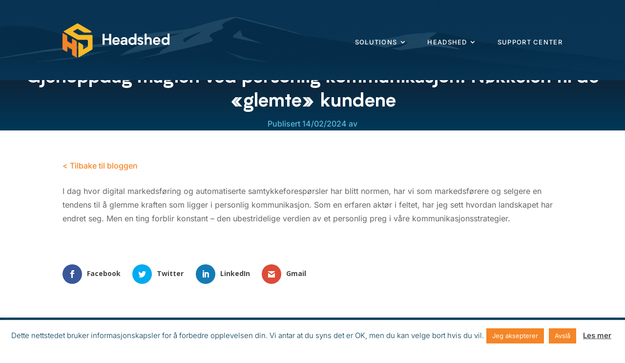

--- FILE ---
content_type: text/css; charset=utf-8
request_url: https://www.headshed.com/wp-content/themes/headshed/style.css
body_size: 2297
content:
/*
Theme Name: Headshed Theme
Theme URI: https://headshed.com
Description: Headshed Theme
Author: Stoppeffekt
Author URI: https://stoppeffekt.no
Template: Divi
Version: Updated for Divi 3+
*/

/*------------------------------------------------*/
/*-------------------[GENERAL]--------------------*/
/*------------------------------------------------*/

@font-face {
    font-family: "Biotif-Bold";
    src: url("fonts/Biotif-Bold.woff2") format("woff2"),
         url("fonts/Biotif-Bold.woff") format("woff");
    font-weight: normal;
    font-style: normal;
}

h1,
h2,
h3,
h4,
h5,
h6 {
    font-family: "Biotif-Bold", "Helvetica Neue", Helvetica, Arial, sans-serif !important;
    margin-bottom: 10px;
    color: #003859;
}

h2 {
    line-height: 1.2em;
}

h3 {
    line-height: 1.3em;
    padding-left: 4px;
}

h4 {
    line-height: 1.55em;
}

h5 {
    font-size: 20px;
    line-height: 1.55em;
}

h5 a {
    color: #f58526;
}

#footer-bottom {
    display: none;
}

p {
    font-weight: 400;
    line-height: 1.8em;
    margin-top: 1.5em !important;
    margin-bottom: 1em;
}

/*------------------------------------------------*/
/*-----------------[HEADER-MENU]------------------*/
/*------------------------------------------------*/

/* Menu animation */
.ds-my-menu-2 .current-menu-item a::before,
.ds-my-menu-2.current_page_item a::before {
    content: "";
    position: absolute;
    z-index: 2;
    left: 0;
    right: 0;
}

.ds-my-menu-2 li a:before {
    content: "";
    position: absolute;
    z-index: -2;
    left: 0;
    right: 100%;
    bottom: 33%;
    background: #f5ba26;
    /*** COLOR OF THE LINE ***/
    height: 2px;
    /*** THICKNESS OF THE LINE ***/
    -webkit-transition-property: right;
    transition-property: right;
    -webkit-transition-duration: 0.2s;
    transition-duration: 0.2s;
    -webkit-transition-timing-function: ease-in-out;
    transition-timing-function: ease-in-out;
}

.ds-my-menu-2 li a:hover {
    opacity: 1 !important;
}

.ds-my-menu-2 li a:hover:before {
    right: 0;
}

.ds-my-menu-2 li li a:before {
    bottom: 10%;
}



span.mobile_menu_bar:before {
    color: white !important;
}

/* Sub menu */

.sub-menu {
    width: 260px !important;
}

.et-menu li li a {
    padding: 3px 0px !important;
    width: 260px !important;
}

.et_mobile_menu li a:hover,
.nav ul li a:hover {
    background-color: transparent !important;
    opacity: 0.7;
    color: #f5ba26 !important;
}

.sub-menu li a:before {
    height: 0 !important;
}

.sub-menu li:hover {
    color: #f5ba26 !important;
}

.sub-menu li {
    color: #f5ba26 !important;
}

.sub-menu li ul {
    border-top: 3px solid #f68637 !important;
}

/* Mobile menu font */
#dm-menu li a {
    font-family: "Biotif-Bold", "Helvetica Neue", Helvetica, Arial, sans-serif !important;
}


#dm_nav li ul.sub-menu,
.et-db #et-boc .et-l #dm_nav .nav li ul {
    box-shadow: none;
}

/*------------------------------------------------*/
/*------------------[FORMS]-----------------------*/
/*------------------------------------------------*/

.hs-form-field {
    color: #5f7481;
    font-weight: 400;
}

input.text,
input.title,
input[type="email"],
input[type="password"],
input[type="tel"],
input[type="text"],
select,
textarea {
    height: 45px;
    width: 100%;
    border-radius: 5px;
    color: #5f7481 !important;
    border-style: none;
    font-size: 15px;
    background-color: #fff;
    padding-top: 12px !important;
    padding-right: 15px !important;
    padding-bottom: 12px !important;
    padding-left: 15px !important;
    margin-bottom: 15px !important;
    margin-top: 5px !important;
}

.hs-button.primary,
input[type="submit"],
input[type="button"] {
    height: 45px;
    font-weight: 500 !important;
    border-radius: 5px;
    background: #f68637 !important;
    color: #fff;
    border-style: none;
    letter-spacing: 1px;
    font-size: 14px;
    text-transform: uppercase !important;
    background-color: #f58526;
    padding-top: 12px !important;
    padding-right: 35px !important;
    padding-bottom: 12px !important;
    padding-left: 35px !important;
}

/*------------------------------------------------*/
/*------------------[ICONS]-----------------------*/
/*------------------------------------------------*/

.icon-style {
    filter: invert(17%) sepia(14%) saturate(5034%) hue-rotate(170deg)
        brightness(100%) contrast(104%);
}

.kunde-style {
    zoom: 1;
    filter: alpha(opacity=80);
    opacity: 0.8;
}

/*------------------------------------------------*/
/*------------------[BLOG]------------------------*/
/*------------------------------------------------*/


.bloggrid .entry-featured-image-url {
  padding-top: 56.25%;
}

.bloggrid .entry-featured-image-url img {
  position: absolute;
  height: 100%;
  bottom: 0;
  object-fit: cover;
}


.bloggrid .more-link {
    position: absolute;
    bottom: 0px;
    left: 0;
    right: 0;
    
    margin: auto;
}


/*Equalize Blog Columns*/

/*.bloggrid .et_pb_salvattore_content {
    display: -webkit-box;
    display: -ms-flexbox;
    display: flex;
}

.bloggrid article {
    margin-bottom: 20px !important;
    -webkit-box-flex: 1;
    -ms-flex: 1 0 auto;
    flex: 1 0 auto;
    display: -webkit-box;
    display: -ms-flexbox;
    display: flex;
    -webkit-box-orient: vertical;
    -webkit-box-direction: normal;
    -ms-flex-direction: column;
    flex-direction: column;
}

.bloggrid .post-content {
    -webkit-box-flex: 1;
    -ms-flex: 1 0 auto;
    flex: 1 0 auto;
    display: -webkit-box;
    display: -ms-flexbox;
    display: flex;
    -webkit-box-orient: vertical;
    -webkit-box-direction: normal;
    -ms-flex-direction: column;
    flex-direction: column;
    -webkit-box-pack: justify;
    -ms-flex-pack: justify;
    justify-content: space-between;
}

.bloggrid .column {
    margin-bottom: 20px !important;
    display: -webkit-box;
    display: -ms-flexbox;
    display: flex;
    -webkit-box-orient: vertical;
    -webkit-box-direction: normal;
    -ms-flex-direction: column;
    flex-direction: column;
}*/

/* Title and Meta */
.blog-title {
    font-size: 2.4em;
    line-height: 1.3em !important;
    padding: 0 40px !important;
    margin-top: -20px;
    color: #fff !important;
    text-align: center;
}

.meta {
    display: block;
    color: #5cbade;
    text-align: center;
    padding: 0 40px !important;
}

/* Monarch Social Sharing Style */
.et_monarch .et_social_left {
    padding-top: 50px;
}

.single-post #main-content #left-area {
    display: none !important;
}

/* Submitbutton */
.et_pb_button {
    color: #ffffff !important;
    border-width: 0px !important;
    border-radius: 4px;
    letter-spacing: 1px;
    font-size: 16px;
    text-transform: uppercase !important;
    background-color: #f58526;
    padding-top: 12px !important;
    padding-right: 35px !important;
    padding-bottom: 12px !important;
    padding-left: 35px !important;
}

/* Read more and pagination */
.et_pb_blog_0 .more-link,
.et_pb_blog_0 .pagination a {
    color: #f58526 !important;
    text-align: left;
    -webkit-transition: opacity 0.2s ease-in-out;
    -moz-transition: opacity 0.2s ease-in-out;
    -ms-transition: opacity 0.2s ease-in-out;
    -o-transition: opacity 0.2s ease-in-out;
    transition: opacity 0.2s ease-in-out;
}

.et_pb_button:hover,
.et_pb_blog_0 .more-link:hover,
.et_pb_blog_0 .pagination a:hover {
    zoom: 1;
    filter: alpha(opacity=60);
    opacity: 0.6;
}

Hide original text .posts-navigation .nav-previous a,
.posts-navigation .nav-next {
    visibility: hidden;
}

/* Replace "Older Posts" */
.posts-navigation .nav-previous a::before {
    content: "Eldre innlegg";
}

/* Replace "Newer Posts" */
.posts-navigation .nav-next a::after {
    content: "Nyere innlegg";
}

/*
/*** Take out the divider line between content and sidebar ***/
#main-content .container:before {
    background: none;
}

@media (min-width: 981px) {
    #left-area {
        width: 100%;
        padding: 23px 0px 0px !important;
        float: none !important;
    }
}

@media only screen and (min-width: 980px) {
    /*** Set title font size for desktop ***/
    .single h1.entry-title {
        font-size: 44px !important;
    }
}

/* === Style WP-PageNavi Pagination === */

/* Center the pagination */
.wp-pagenavi {
    text-align: center;
    padding-top: 30px;
    font-size: 16px;
}

/* Add a border */
.wp-pagenavi span,
.wp-pagenavi a,
.wp-pagenavi :last-child {
    padding: 7px 14px;
    margin: 0 4px;
}

.wp-pagenavi span,
.wp-pagenavi a {
    border: none !important;
}

/* Style the default text */
.wp-pagenavi span,
.wp-pagenavi a {
    text-transform: uppercase;
    font-weight: bold !important;
    transition: background-color 0.25s ease-in-out;
    -moz-transition: background-color 0.25s ease-in-out;
    -webkit-transition: background-color 0.25s ease-in-out;
}

/* Style the current / hovered page link */
.wp-pagenavi span.current,
.wp-pagenavi a:hover {
    color: #666 !important;
    background-color: #e5ecf0 !important;
    border-radius: 4px;
}

/* Style the page count text */
.wp-pagenavi :first-child {
    color: #666 !important;
}


--- FILE ---
content_type: text/css; charset=utf-8
request_url: https://www.headshed.com/wp-content/et-cache/216167/et-core-unified-tb-215533-tb-215534-deferred-216167.min.css?ver=1764940875
body_size: 1343
content:
@media (min-width:767px){.et_pb_newsletter_fields .et_pb_newsletter_button_wrap{flex-basis:150px!important}.et_pb_newsletter_form .et_pb_newsletter_field{flex-basis:calc(100% - 165px)!important}}div.et_pb_section.et_pb_section_0_tb_footer{background-image:url(https://www.headshed.com/wp-content/uploads/2025/04/norsk_fjell_header_2500x600-versjon-2.png),linear-gradient(170deg,#2b87da 0%,#29c4a9 100%)!important}.et_pb_section_0_tb_footer.et_pb_section{padding-top:29px;padding-right:0px;padding-bottom:10px;padding-left:0px;background-color:#02263a!important}.et_pb_row_0_tb_footer.et_pb_row{padding-top:30px!important;padding-bottom:0px!important;padding-top:30px;padding-bottom:0px}.et_pb_image_0_tb_footer{padding-top:30px;margin-top:-51px!important;margin-bottom:-20px!important;max-width:30%;min-width:170px;text-align:left;margin-left:0}.et_pb_image_0_tb_footer .et_pb_image_wrap{display:block}.et_pb_text_0_tb_footer.et_pb_text,.et_pb_text_3_tb_footer.et_pb_text{color:#5F7481!important}.et_pb_text_0_tb_footer{line-height:1.5em;font-size:15px;line-height:1.5em;padding-top:0px!important;margin-bottom:30px!important;max-width:300px}.et_pb_text_1_tb_footer.et_pb_text{color:#2e8a91!important}.et_pb_text_1_tb_footer{line-height:1.5em;font-size:12px;line-height:1.5em;filter:opacity(60%);backface-visibility:hidden;padding-top:0px!important;max-width:300px}.et_pb_text_2_tb_footer.et_pb_text,.et_pb_text_4_tb_footer.et_pb_text{color:#666666!important}.et_pb_text_2_tb_footer,.et_pb_text_4_tb_footer{line-height:1.4em;font-family:'Source Sans Pro',Helvetica,Arial,Lucida,sans-serif;font-weight:700;font-size:18px;line-height:1.4em;margin-bottom:8px!important}.et_pb_text_2_tb_footer h1,.et_pb_text_4_tb_footer h1{color:#5cbade!important}.et_pb_text_2_tb_footer h4,.et_pb_text_4_tb_footer h4{font-size:20px;color:#ffffff!important}.et_pb_text_3_tb_footer{line-height:1.6em;font-size:15px;line-height:1.6em;padding-top:0px!important}ul.et_pb_social_media_follow_0_tb_footer a.icon{border-radius:100% 100% 100% 100%}ul.et_pb_social_media_follow_0_tb_footer{margin-top:22px!important}.et_pb_social_media_follow_network_0_tb_footer a.icon{background-color:#3b5998!important}.et_pb_social_media_follow_network_1_tb_footer a.icon{background-color:#007bb6!important}.et_pb_image_0_tb_footer.et_pb_module{margin-left:0px!important;margin-right:auto!important}@media only screen and (max-width:980px){.et_pb_image_0_tb_footer .et_pb_image_wrap img{width:auto}.et_pb_text_0_tb_footer{margin-bottom:10px!important}.et_pb_text_3_tb_footer{line-height:1.6em}.et_pb_column_1_tb_footer,.et_pb_column_2_tb_footer{padding-top:40px;padding-right:40px;padding-bottom:15px;padding-left:0px}}@media only screen and (max-width:767px){.et_pb_image_0_tb_footer .et_pb_image_wrap img{width:auto}.et_pb_text_3_tb_footer{line-height:1.6em}}.et_pb_section_1.et_pb_section{background-color:#003859!important}.et_pb_signup_0.et_pb_subscribe .et_pb_newsletter_description h2,.et_pb_signup_0.et_pb_subscribe .et_pb_newsletter_description h1.et_pb_module_header,.et_pb_signup_0.et_pb_subscribe .et_pb_newsletter_description h3.et_pb_module_header,.et_pb_signup_0.et_pb_subscribe .et_pb_newsletter_description h4.et_pb_module_header,.et_pb_signup_0.et_pb_subscribe .et_pb_newsletter_description h5.et_pb_module_header,.et_pb_signup_0.et_pb_subscribe .et_pb_newsletter_description h6.et_pb_module_header{font-weight:700!important;font-size:40px!important;color:#ffffff!important;line-height:1.6em!important}.et_pb_signup_0.et_pb_subscribe .et_pb_newsletter_description,.et_pb_signup_0.et_pb_subscribe .et_pb_newsletter_form{color:#a3d9eb!important}.et_pb_signup_0.et_pb_contact_field .et_pb_contact_field_options_title,.et_pb_signup_0.et_pb_subscribe .et_pb_newsletter_form .input,.et_pb_signup_0.et_pb_subscribe .et_pb_newsletter_form .input[type=checkbox]+label,.et_pb_signup_0.et_pb_subscribe .et_pb_newsletter_form .input[type=radio]+label{line-height:1.6em;text-shadow:}.et_pb_signup_0.et_pb_subscribe .et_pb_newsletter_form .input::-webkit-input-placeholder{line-height:1.6em;text-shadow:}.et_pb_signup_0.et_pb_subscribe .et_pb_newsletter_form .input::-moz-placeholder{line-height:1.6em;text-shadow:}.et_pb_signup_0.et_pb_subscribe .et_pb_newsletter_form .input:-ms-input-placeholder{line-height:1.6em;text-shadow:}.et_pb_signup_0 .et_pb_newsletter_form p .input{text-shadow:}.et_pb_signup_0{width:100%;transform:scaleX(1) scaleY(1)}body #page-container .et_pb_section .et_pb_signup_0.et_pb_subscribe .et_pb_newsletter_button.et_pb_button{color:#ffffff!important;border-width:0px!important;border-color:rgba(0,0,0,0);border-radius:3px;letter-spacing:0px;font-size:18px;background-color:#f58526}body #page-container .et_pb_section .et_pb_signup_0.et_pb_subscribe .et_pb_newsletter_button.et_pb_button,body #page-container .et_pb_section .et_pb_signup_0.et_pb_subscribe .et_pb_newsletter_button.et_pb_button:hover{padding:0.3em 1em!important}body #page-container .et_pb_section .et_pb_signup_0.et_pb_subscribe .et_pb_newsletter_button.et_pb_button:before,body #page-container .et_pb_section .et_pb_signup_0.et_pb_subscribe .et_pb_newsletter_button.et_pb_button:after{display:none!important}body #page-container .et_pb_section .et_pb_signup_0.et_pb_subscribe .et_pb_newsletter_button.et_pb_button:hover{background-image:initial;background-color:#ffad56}.et_pb_signup_0 .et_pb_newsletter_form p input[type="text"],.et_pb_signup_0 .et_pb_newsletter_form p textarea,.et_pb_signup_0 .et_pb_newsletter_form p select,.et_pb_signup_0 .et_pb_newsletter_form p .input[type="checkbox"]+label i,.et_pb_signup_0 .et_pb_newsletter_form p .input[type="radio"]+label i{background-color:rgba(28,20,41,0.5)}.et_pb_signup_0 .et_pb_newsletter_form p input[type="text"],.et_pb_signup_0 .et_pb_newsletter_form p textarea,.et_pb_signup_0 .et_pb_newsletter_form p select,.et_pb_signup_0 .et_pb_newsletter_form p .input[type="checkbox"]+label i:before,.et_pb_signup_0 .et_pb_newsletter_form p .input::placeholder{color:#ffffff!important}.et_pb_signup_0 .et_pb_newsletter_form p .input::-webkit-input-placeholder{color:#ffffff!important}.et_pb_signup_0 .et_pb_newsletter_form p .input::-moz-placeholder{color:#ffffff!important}.et_pb_signup_0 .et_pb_newsletter_form p .input::-ms-input-placeholder{color:#ffffff!important}.et_pb_signup_0.et_pb_subscribe .et_pb_newsletter_button.et_pb_button{transition:background-color 450ms ease 0ms}.et_pb_signup_0 .et_pb_newsletter_form p input[type="text"],.et_pb_signup_0 .et_pb_newsletter_form p textarea,.et_pb_signup_0 .et_pb_newsletter_form p select,.et_pb_signup_0 .et_pb_newsletter_form p .input[type="radio"]+label i,.et_pb_signup_0 .et_pb_newsletter_form p .input[type="checkbox"]+label i{margin-bottom:-20px}.et_pb_signup_0 .et_pb_newsletter_form p .input[type="radio"]+label i:before{background-color:#ffffff}.et_pb_row_0.et_pb_row,.et_pb_signup_0.et_pb_module{margin-left:auto!important;margin-right:auto!important}@media only screen and (min-width:981px){.et_pb_signup_0{max-width:50%}}@media only screen and (max-width:980px){.et_pb_signup_0.et_pb_subscribe .et_pb_newsletter_description h2,.et_pb_signup_0.et_pb_subscribe .et_pb_newsletter_description h1.et_pb_module_header,.et_pb_signup_0.et_pb_subscribe .et_pb_newsletter_description h3.et_pb_module_header,.et_pb_signup_0.et_pb_subscribe .et_pb_newsletter_description h4.et_pb_module_header,.et_pb_signup_0.et_pb_subscribe .et_pb_newsletter_description h5.et_pb_module_header,.et_pb_signup_0.et_pb_subscribe .et_pb_newsletter_description h6.et_pb_module_header{font-size:30px!important}.et_pb_signup_0{max-width:100%}}@media only screen and (max-width:767px){.et_pb_row_0.et_pb_row{margin-top:116px!important}.et_pb_signup_0.et_pb_subscribe .et_pb_newsletter_description h2,.et_pb_signup_0.et_pb_subscribe .et_pb_newsletter_description h1.et_pb_module_header,.et_pb_signup_0.et_pb_subscribe .et_pb_newsletter_description h3.et_pb_module_header,.et_pb_signup_0.et_pb_subscribe .et_pb_newsletter_description h4.et_pb_module_header,.et_pb_signup_0.et_pb_subscribe .et_pb_newsletter_description h5.et_pb_module_header,.et_pb_signup_0.et_pb_subscribe .et_pb_newsletter_description h6.et_pb_module_header{font-size:25px!important}.et_pb_signup_0.et_pb_subscribe{margin-top:-128px!important}}

--- FILE ---
content_type: image/svg+xml
request_url: https://www.headshed.com/wp-content/uploads/2022/01/headshed-logo.svg
body_size: 3167
content:
<svg width="299" height="95" viewBox="0 0 299 95" fill="none" xmlns="http://www.w3.org/2000/svg">
<g clip-path="url(#clip0_404_60)">
<path d="M111.43 28.74H117.11V41.21H129.79V28.74H135.51V59.11H129.79V46.31L117.11 46.23V59.11H111.43V28.74Z" fill="white"/>
<path d="M159.4 50.74H143.91C144.24 53.81 146.64 55.05 149.13 55.05C150.162 55.1148 151.189 54.8694 152.08 54.3455C152.971 53.8215 153.685 53.043 154.13 52.11L158.6 53.89C157.11 57.49 153.46 59.65 149.15 59.65C143.06 59.65 138.83 55.34 138.83 48.84C138.83 42.34 142.97 37.94 149.23 37.94C155.49 37.94 159.42 42.25 159.42 48.84V50.74H159.4ZM144 47H153.9C153.69 43.89 151.79 42.4 149.14 42.4C146.31 42.41 144.49 44 144 47Z" fill="white"/>
<path d="M175.5 59.11C175.42 58.7 175.29 57.91 175.21 57C174.475 57.89 173.541 58.5938 172.483 59.0543C171.424 59.5148 170.272 59.7189 169.12 59.65C164.81 59.65 161.66 57.21 161.66 52.98C161.66 48.75 164.6 46.52 169.12 46.52H175.12V45.82C175.12 43.29 173.42 42.3 171.06 42.3C170.047 42.2296 169.036 42.4693 168.163 42.9874C167.289 43.5054 166.594 44.2772 166.17 45.2L162.2 43C164.2 39.35 167.5 38 171.36 38C176 38 180.36 40 180.36 46.66V54.53C180.322 56.0853 180.446 57.6404 180.73 59.17H175.5V59.11ZM175.13 50.2H170.41C168.26 50.2 167.14 51.28 167.14 52.89C167.14 54.5 168.38 55.58 170.58 55.58C172.53 55.58 175.14 54.58 175.14 50.58V50.2H175.13Z" fill="white"/>
<path d="M200.86 59.11C200.683 58.2767 200.573 57.4307 200.53 56.58C199.731 57.5921 198.701 58.3988 197.527 58.9328C196.353 59.4667 195.068 59.7126 193.78 59.65C187.9 59.65 183.46 56 183.46 48.84C183.46 42.25 187.89 37.94 193.9 37.94C196.34 37.94 199 38.81 200.45 40.72V28.16H205.84V53.8C205.832 55.5749 205.969 57.3474 206.25 59.1H200.86V59.11ZM200.28 48.79C200.28 45.1 197.92 42.79 194.61 42.79C191.3 42.79 188.93 45.07 188.93 48.79C188.93 52.51 191.33 54.79 194.61 54.79C197.89 54.79 200.28 52.44 200.28 48.79Z" fill="white"/>
<path d="M216.82 55.34C218.48 55.34 219.76 54.72 219.76 53.27C219.76 52.19 219.06 51.61 217.76 51.27L215 50.53C210.57 49.37 209 47.17 209 44.48C209 40.79 211.82 37.93 216.79 37.93C220.85 37.93 224.04 39.93 224.66 43.36L219.81 44.48C219.713 43.8134 219.36 43.2107 218.826 42.8C218.292 42.3893 217.619 42.2027 216.95 42.28C215.38 42.28 214.3 43.07 214.3 44.39C214.3 45.39 214.96 46.01 216.62 46.46L219.31 47.16C223.08 48.16 225.11 50.23 225.11 53.25C225.11 57.02 222.11 59.63 216.82 59.63C211.68 59.63 208.91 57.14 208.41 53.79L213.41 52.96C213.54 54.43 214.83 55.34 216.82 55.34Z" fill="white"/>
<path d="M248.46 46.55V59.1H243.08V47.8C243.08 43.45 240.43 42.87 238.81 42.87C236.99 42.87 234.05 43.87 234.05 47.87V59.11H228.66V28.16H234.09V40.51C234.808 39.6703 235.706 39.0032 236.717 38.5582C237.728 38.1133 238.826 37.902 239.93 37.94C245.39 37.94 248.46 41 248.46 46.55Z" fill="white"/>
<path d="M272.4 50.74H256.91C257.24 53.81 259.64 55.05 262.13 55.05C263.162 55.1148 264.189 54.8694 265.08 54.3455C265.971 53.8215 266.685 53.043 267.13 52.11L271.6 53.89C270.11 57.49 266.46 59.65 262.15 59.65C256.06 59.65 251.83 55.34 251.83 48.84C251.83 42.34 255.97 37.94 262.23 37.94C268.49 37.94 272.42 42.25 272.42 48.84V50.74H272.4ZM257 47H266.9C266.69 43.89 264.79 42.4 262.14 42.4C259.31 42.41 257.49 44 257 47Z" fill="white"/>
<path d="M293 59.11C292.824 58.2767 292.713 57.4307 292.67 56.58C291.879 57.5809 290.862 58.3807 289.703 58.9142C288.544 59.4477 287.275 59.6998 286 59.65C280.12 59.65 275.68 56 275.68 48.84C275.68 42.25 280.11 37.94 286.12 37.94C288.56 37.94 291.22 38.81 292.67 40.72V28.16H298V53.8C297.992 55.5749 298.129 57.3474 298.41 59.1H293V59.11ZM292.42 48.79C292.42 45.1 290.06 42.79 286.75 42.79C283.44 42.79 281.07 45.07 281.07 48.79C281.07 52.51 283.47 54.79 286.75 54.79C290.03 54.79 292.45 52.44 292.45 48.79H292.42Z" fill="white"/>
<path d="M37.7901 48L28.1301 42.42C27.9569 42.3212 27.7606 42.2699 27.5611 42.2715C27.3616 42.273 27.1662 42.3273 26.9945 42.4289C26.8228 42.5305 26.6811 42.6757 26.5838 42.8498C26.4864 43.0238 26.4368 43.2206 26.4401 43.42V56.67L15.1001 50.12C14.5306 49.7901 14.058 49.316 13.7297 48.7455C13.4015 48.175 13.2292 47.5282 13.2301 46.87V35.94C13.231 35.2818 13.0587 34.635 12.7305 34.0645C12.4022 33.494 11.9296 33.02 11.3601 32.69L1.6601 27.09C1.48863 26.9921 1.29412 26.9416 1.09665 26.9439C0.899182 26.9462 0.705898 27.0011 0.536738 27.103C0.367578 27.2049 0.228667 27.3501 0.134335 27.5236C0.0400026 27.6971 -0.00633509 27.8926 0.000101602 28.09V69.78C0.00441221 70.4331 0.179214 71.0738 0.507202 71.6385C0.835191 72.2033 1.30499 72.6726 1.8701 73L11.5301 78.58C11.7033 78.6789 11.8996 78.7302 12.0991 78.7286C12.2986 78.727 12.494 78.6727 12.6657 78.5711C12.8374 78.4696 12.9791 78.3244 13.0765 78.1503C13.1738 77.9762 13.2234 77.7795 13.2201 77.58V64.31L24.5701 70.86C25.1396 71.19 25.6122 71.664 25.9405 72.2345C26.2687 72.805 26.441 73.4518 26.4401 74.11V85.05C26.4399 85.7067 26.6126 86.3519 26.9409 86.9206C27.2692 87.4894 27.7414 87.9617 28.3101 88.29L38.0101 93.89C38.1808 93.9888 38.375 94.0399 38.5722 94.0379C38.7695 94.036 38.9626 93.981 39.1313 93.8787C39.3 93.7765 39.4381 93.6308 39.5311 93.4568C39.6242 93.2829 39.6687 93.0871 39.6601 92.89V51.2C39.6563 50.5495 39.4815 49.9114 39.1533 49.3498C38.8251 48.7881 38.355 48.3226 37.7901 48Z" fill="#F58426"/>
<path d="M43.7402 0.500011C43.1713 0.172734 42.5265 0.000488281 41.8702 0.000488281C41.2139 0.000488281 40.569 0.172734 40.0002 0.500011L28.6502 7.05001L15.4302 14.68L3.86017 21.37C3.69435 21.4682 3.55696 21.608 3.46153 21.7754C3.3661 21.9429 3.31592 22.1323 3.31592 22.325C3.31592 22.5177 3.3661 22.7072 3.46153 22.8746C3.55696 23.0421 3.69435 23.1818 3.86017 23.28L15.4302 30L40.5802 44.48C41.4282 44.9706 42.3905 45.2293 43.3702 45.23H67.7302C68.4667 45.23 69.1733 45.5212 69.696 46.0401C70.2186 46.559 70.5149 47.2635 70.5202 48V63C70.5373 63.4021 70.4438 63.8012 70.2498 64.1538C70.0559 64.5065 69.7689 64.7991 69.4202 65L57.3002 72V61.38C57.3014 60.7231 57.1291 60.0776 56.8007 59.5086C56.4723 58.9397 55.9996 58.4676 55.4302 58.14L45.7502 52.55C45.5784 52.4495 45.3829 52.397 45.1839 52.3979C44.9849 52.3989 44.7898 52.4534 44.6191 52.5556C44.4484 52.6578 44.3083 52.8041 44.2135 52.979C44.1187 53.154 44.0726 53.3512 44.0802 53.55V92.94C44.0716 93.1371 44.1161 93.3328 44.2092 93.5068C44.3022 93.6807 44.4403 93.8265 44.609 93.9287C44.7777 94.0309 44.9708 94.0859 45.168 94.0879C45.3653 94.0899 45.5594 94.0388 45.7302 93.94L81.8702 73C82.4382 72.6709 82.9099 72.1984 83.238 71.6298C83.5662 71.0613 83.7393 70.4165 83.7402 69.76V34.76C83.7325 34.0338 83.4419 33.3393 82.9303 32.8239C82.4187 32.3086 81.7263 32.013 81.0002 32H46.4202C45.7636 32.0013 45.1185 31.8288 44.5502 31.5L30.3302 23.29C30.1622 23.1911 30.023 23.05 29.9263 22.8808C29.8295 22.7115 29.7787 22.5199 29.7787 22.325C29.7787 22.1301 29.8295 21.9385 29.9263 21.7693C30.023 21.6 30.1622 21.459 30.3302 21.36L40.0002 15.77C40.4721 15.4986 40.9978 15.3337 41.5403 15.2871C42.0827 15.2404 42.6288 15.3131 43.1402 15.5L59.6802 25.05C60.2485 25.3788 60.8936 25.5513 61.5502 25.55H77.5502C78.1094 25.5501 78.653 25.3657 79.0967 25.0253C79.5405 24.6849 79.8594 24.2076 80.0041 23.6674C80.1489 23.1272 80.1113 22.5543 79.8972 22.0377C79.6831 21.5211 79.3045 21.0895 78.8202 20.81L43.7402 0.500011Z" fill="#F6BA26"/>
</g>
<defs>
<clipPath id="clip0_404_60">
<rect width="298.42" height="94.05" fill="white"/>
</clipPath>
</defs>
</svg>
